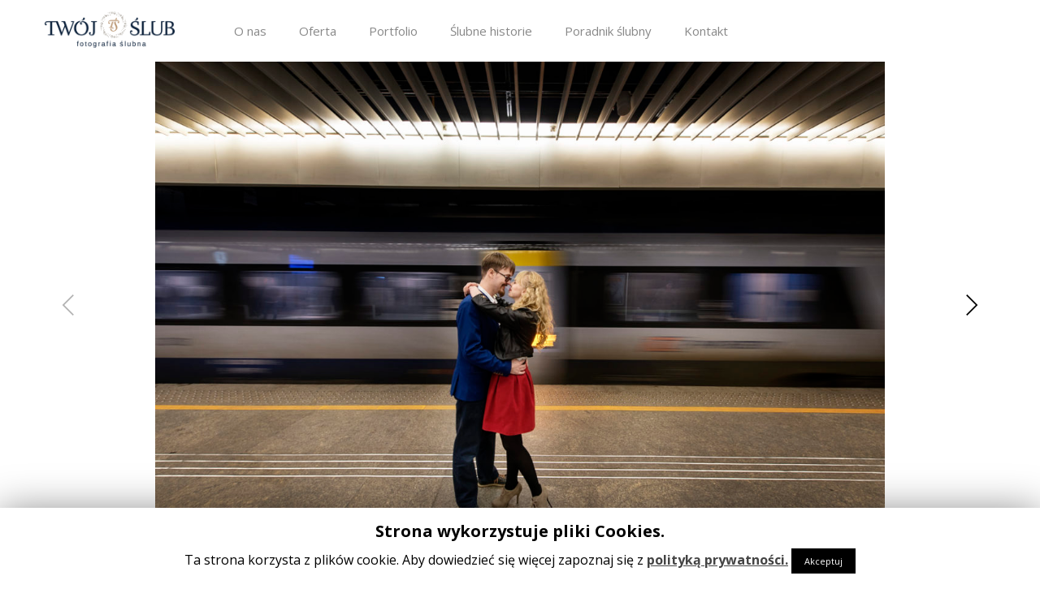

--- FILE ---
content_type: text/html; charset=UTF-8
request_url: http://www.twoj-slub.pl/project/sesja-narzeczenska
body_size: 13134
content:
<!DOCTYPE html>
<html lang="pl-PL" data-semplice="4.4.3">
	<head>
		<meta charset="UTF-8" />
		<meta name="viewport" content="width=device-width, initial-scale=1.0, maximum-scale=1.0" />
		<title>Sesja narzeczeńska | www.twoj-slub.pl | Fotografia ślubna, reportaż ślubny, plener ślubny | Paweł Roman</title>

<!-- This site is optimized with the Yoast SEO plugin v13.2 - https://yoast.com/wordpress/plugins/seo/ -->
<meta name="robots" content="max-snippet:-1, max-image-preview:large, max-video-preview:-1"/>
<link rel="canonical" href="http://www.twoj-slub.pl/project/sesja-narzeczenska" />
<meta property="og:locale" content="pl_PL" />
<meta property="og:type" content="article" />
<meta property="og:title" content="Sesja narzeczeńska | www.twoj-slub.pl | Fotografia ślubna, reportaż ślubny, plener ślubny | Paweł Roman" />
<meta property="og:url" content="http://www.twoj-slub.pl/project/sesja-narzeczenska" />
<meta property="og:site_name" content="www.twoj-slub.pl | Fotografia ślubna, reportaż ślubny, plener ślubny | Paweł Roman" />
<meta property="article:publisher" content="https://www.facebook.com/TwojSlub/" />
<meta property="article:section" content="Portfolio" />
<meta name="twitter:card" content="summary_large_image" />
<meta name="twitter:title" content="Sesja narzeczeńska | www.twoj-slub.pl | Fotografia ślubna, reportaż ślubny, plener ślubny | Paweł Roman" />
<script type='application/ld+json' class='yoast-schema-graph yoast-schema-graph--main'>{"@context":"https://schema.org","@graph":[{"@type":"WebSite","@id":"http://www.twoj-slub.pl/#website","url":"http://www.twoj-slub.pl/","name":"www.twoj-slub.pl | Fotografia \u015blubna, reporta\u017c \u015blubny, plener \u015blubny, fotografia \u015blubna warszawa, fotografia \u015blubna cz\u0119stochowa","inLanguage":"pl-PL","description":"Pawe\u0142 Roman","potentialAction":{"@type":"SearchAction","target":"http://www.twoj-slub.pl/?s={search_term_string}","query-input":"required name=search_term_string"}},{"@type":"WebPage","@id":"http://www.twoj-slub.pl/project/sesja-narzeczenska#webpage","url":"http://www.twoj-slub.pl/project/sesja-narzeczenska","name":"Sesja narzecze\u0144ska | www.twoj-slub.pl | Fotografia \u015blubna, reporta\u017c \u015blubny, plener \u015blubny | Pawe\u0142 Roman","isPartOf":{"@id":"http://www.twoj-slub.pl/#website"},"inLanguage":"pl-PL","datePublished":"2018-10-27T15:21:42+00:00","dateModified":"2018-11-14T13:38:01+00:00"}]}</script>
<!-- / Yoast SEO plugin. -->

<link rel='dns-prefetch' href='//s.w.org' />
		<script type="text/javascript">
			window._wpemojiSettings = {"baseUrl":"https:\/\/s.w.org\/images\/core\/emoji\/12.0.0-1\/72x72\/","ext":".png","svgUrl":"https:\/\/s.w.org\/images\/core\/emoji\/12.0.0-1\/svg\/","svgExt":".svg","source":{"concatemoji":"http:\/\/www.twoj-slub.pl\/wp-includes\/js\/wp-emoji-release.min.js?ver=5.3.20"}};
			!function(e,a,t){var n,r,o,i=a.createElement("canvas"),p=i.getContext&&i.getContext("2d");function s(e,t){var a=String.fromCharCode;p.clearRect(0,0,i.width,i.height),p.fillText(a.apply(this,e),0,0);e=i.toDataURL();return p.clearRect(0,0,i.width,i.height),p.fillText(a.apply(this,t),0,0),e===i.toDataURL()}function c(e){var t=a.createElement("script");t.src=e,t.defer=t.type="text/javascript",a.getElementsByTagName("head")[0].appendChild(t)}for(o=Array("flag","emoji"),t.supports={everything:!0,everythingExceptFlag:!0},r=0;r<o.length;r++)t.supports[o[r]]=function(e){if(!p||!p.fillText)return!1;switch(p.textBaseline="top",p.font="600 32px Arial",e){case"flag":return s([127987,65039,8205,9895,65039],[127987,65039,8203,9895,65039])?!1:!s([55356,56826,55356,56819],[55356,56826,8203,55356,56819])&&!s([55356,57332,56128,56423,56128,56418,56128,56421,56128,56430,56128,56423,56128,56447],[55356,57332,8203,56128,56423,8203,56128,56418,8203,56128,56421,8203,56128,56430,8203,56128,56423,8203,56128,56447]);case"emoji":return!s([55357,56424,55356,57342,8205,55358,56605,8205,55357,56424,55356,57340],[55357,56424,55356,57342,8203,55358,56605,8203,55357,56424,55356,57340])}return!1}(o[r]),t.supports.everything=t.supports.everything&&t.supports[o[r]],"flag"!==o[r]&&(t.supports.everythingExceptFlag=t.supports.everythingExceptFlag&&t.supports[o[r]]);t.supports.everythingExceptFlag=t.supports.everythingExceptFlag&&!t.supports.flag,t.DOMReady=!1,t.readyCallback=function(){t.DOMReady=!0},t.supports.everything||(n=function(){t.readyCallback()},a.addEventListener?(a.addEventListener("DOMContentLoaded",n,!1),e.addEventListener("load",n,!1)):(e.attachEvent("onload",n),a.attachEvent("onreadystatechange",function(){"complete"===a.readyState&&t.readyCallback()})),(n=t.source||{}).concatemoji?c(n.concatemoji):n.wpemoji&&n.twemoji&&(c(n.twemoji),c(n.wpemoji)))}(window,document,window._wpemojiSettings);
		</script>
		<style type="text/css">
img.wp-smiley,
img.emoji {
	display: inline !important;
	border: none !important;
	box-shadow: none !important;
	height: 1em !important;
	width: 1em !important;
	margin: 0 .07em !important;
	vertical-align: -0.1em !important;
	background: none !important;
	padding: 0 !important;
}
</style>
	<link rel='stylesheet' id='sb_instagram_styles-css'  href='http://www.twoj-slub.pl/wp-content/plugins/instagram-feed/css/sb-instagram-2-2.min.css?ver=2.2.1' type='text/css' media='all' />
<link rel='stylesheet' id='wp-block-library-css'  href='http://www.twoj-slub.pl/wp-includes/css/dist/block-library/style.min.css?ver=5.3.20' type='text/css' media='all' />
<link rel='stylesheet' id='contact-form-7-css'  href='http://www.twoj-slub.pl/wp-content/plugins/contact-form-7/includes/css/styles.css?ver=5.1.7' type='text/css' media='all' />
<link rel='stylesheet' id='cookie-law-info-css'  href='http://www.twoj-slub.pl/wp-content/plugins/cookie-law-info/public/css/cookie-law-info-public.css?ver=1.8.5' type='text/css' media='all' />
<link rel='stylesheet' id='cookie-law-info-gdpr-css'  href='http://www.twoj-slub.pl/wp-content/plugins/cookie-law-info/public/css/cookie-law-info-gdpr.css?ver=1.8.5' type='text/css' media='all' />
<link rel='stylesheet' id='semplice-stylesheet-css'  href='http://www.twoj-slub.pl/wp-content/themes/semplice4/style.css?ver=4.4.3' type='text/css' media='all' />
<link rel='stylesheet' id='semplice-frontend-stylesheet-css'  href='http://www.twoj-slub.pl/wp-content/themes/semplice4/assets/css/frontend.min.css?ver=4.4.3' type='text/css' media='all' />
<link rel='stylesheet' id='mediaelement-css'  href='http://www.twoj-slub.pl/wp-includes/js/mediaelement/mediaelementplayer-legacy.min.css?ver=4.2.13-9993131' type='text/css' media='all' />
<script type='text/javascript' src='http://www.twoj-slub.pl/wp-includes/js/jquery/jquery.js?ver=1.12.4-wp'></script>
<script type='text/javascript' src='http://www.twoj-slub.pl/wp-includes/js/jquery/jquery-migrate.min.js?ver=1.4.1'></script>
<script type='text/javascript'>
/* <![CDATA[ */
var Cli_Data = {"nn_cookie_ids":[],"cookielist":[]};
var log_object = {"ajax_url":"http:\/\/www.twoj-slub.pl\/wp-admin\/admin-ajax.php"};
/* ]]> */
</script>
<script type='text/javascript' src='http://www.twoj-slub.pl/wp-content/plugins/cookie-law-info/public/js/cookie-law-info-public.js?ver=1.8.5'></script>
<link rel='https://api.w.org/' href='http://www.twoj-slub.pl/wp-json/' />
<link rel="EditURI" type="application/rsd+xml" title="RSD" href="http://www.twoj-slub.pl/xmlrpc.php?rsd" />
<link rel="wlwmanifest" type="application/wlwmanifest+xml" href="http://www.twoj-slub.pl/wp-includes/wlwmanifest.xml" /> 
<meta name="generator" content="WordPress 5.3.20" />
<link rel='shortlink' href='http://www.twoj-slub.pl/?p=114' />
<link rel="alternate" type="application/json+oembed" href="http://www.twoj-slub.pl/wp-json/oembed/1.0/embed?url=http%3A%2F%2Fwww.twoj-slub.pl%2Fproject%2Fsesja-narzeczenska" />
<link rel="alternate" type="text/xml+oembed" href="http://www.twoj-slub.pl/wp-json/oembed/1.0/embed?url=http%3A%2F%2Fwww.twoj-slub.pl%2Fproject%2Fsesja-narzeczenska&#038;format=xml" />
<link href="https://fonts.googleapis.com/css?family=Open+Sans:400,400i,700,700i|Lora:400,400i,700,700i" rel="stylesheet"><style type="text/css" id="semplice-webfonts-css"></style>
		<style type="text/css" id="semplice-custom-css">
			.container {
			max-width: 1230px;
		}
			@media screen and (min-width: 992px) and (max-width: 1169.98px) { #content-holder h1 { font-size: 2.15rem; line-height: 2.76rem; }#content-holder h2 { font-size: 1.84rem; line-height: 2.45rem; }#content-holder h3 { font-size: 1.49rem; line-height: 1.92rem; }#content-holder h4 { font-size: 1.28rem; line-height: 1.92rem; }#content-holder h5 { font-size: 1.11rem; line-height: 1.78rem; }#content-holder h6 { font-size: 1rem; line-height: 1.67rem; }}@media screen and (min-width: 768px) and (max-width: 991.98px) { #content-holder h1 { font-size: 2.01rem; line-height: 2.58rem; }#content-holder h2 { font-size: 1.76rem; line-height: 2.35rem; }#content-holder h3 { font-size: 1.43rem; line-height: 1.84rem; }#content-holder h4 { font-size: 1.23rem; line-height: 1.84rem; }#content-holder h5 { font-size: 1.11rem; line-height: 1.78rem; }#content-holder h6 { font-size: 1rem; line-height: 1.67rem; }}@media screen and (min-width: 544px) and (max-width: 767.98px) { #content-holder h1 { font-size: 1.91rem; line-height: 2.46rem; }#content-holder h2 { font-size: 1.68rem; line-height: 2.24rem; }#content-holder h3 { font-size: 1.4rem; line-height: 1.8rem; }#content-holder h4 { font-size: 1.2rem; line-height: 1.8rem; }#content-holder h5 { font-size: 1.11rem; line-height: 1.78rem; }#content-holder h6 { font-size: 1rem; line-height: 1.67rem; }}@media screen and (max-width: 543.98px) { #content-holder h1 { font-size: 1.82rem; line-height: 2.34rem; }#content-holder h2 { font-size: 1.6rem; line-height: 2.13rem; }#content-holder h3 { font-size: 1.37rem; line-height: 1.76rem; }#content-holder h4 { font-size: 1.17rem; line-height: 1.76rem; }#content-holder h5 { font-size: 1.11rem; line-height: 1.78rem; }#content-holder h6 { font-size: 1rem; line-height: 1.67rem; }}
			
			
		.project-panel {
			background: #f5f5f5;
			padding: 1.6666666666666667rem 0rem;
		}
		.pp-thumbs {
			margin-bottom: -1.6666666666666667rem;
		}
		#content-holder .panel-label, .projectpanel-preview .panel-label {
			color: #000000;
			font-size: 1.7777777777777777rem;
			text-transform: none;
			padding-left: 0rem;
			padding-bottom: 1.6666666666666667rem;
			text-align: left;
			line-height: 1;
		}
		.project-panel .pp-title {
			padding: 0.5555555555555556rem 0rem 1.6666666666666667rem 0rem;
		}
		.project-panel .pp-title a {
			color: #000000; 
			font-size: 0.7222222222222222rem; 
			text-transform: none;
		} 
		.project-panel .pp-title span {
			color: #999999;
			font-size: 0.7222222222222222rem;
			text-transform: none;
		}
	
			@media (min-width: 768px) {
.flickity-slider .sgs-slide img {
    max-height: 600px !Important;
    width: auto !important;
    max-width: 1200px !important;
    height: auto !important;
    float: none !important;
    margin: 0 auto !important;
}
}
.wpcf7-submit {
    text-align: center;
    font-weight: bold;
    text-transform: uppercase;
}

		</style>
	
		<style type="text/css" id="114-post-css">
			#gallery-content_se6egevb4 .flickity-prev-next-button .arrow { fill: #020202 !important; }#gallery-content_se6egevb4 .flickity-page-dots .dot { background: #000000 !important; }#content-114 #content_450b215c6 {padding-top: 1.1111111111111112rem;padding-bottom: 1.1111111111111112rem;}#content-114 #content_450b215c6 .is-content {}
			.nav_mmahh0wig { background-color: rgba(255, 255, 255, 1);; }.nav_mmahh0wig { height: 4.222222222222222rem; }.is-frontend #content-114 .sections { margin-top: 4.222222222222222rem; }.nav_mmahh0wig { padding-top: 0rem; }.nav_mmahh0wig { padding-bottom: 0rem; }.nav_mmahh0wig .logo img, .nav_mmahh0wig .logo svg { width: 8.88888888888889rem; }.nav_mmahh0wig .navbar-inner .hamburger a.menu-icon span { background-color: #000000; }.nav_mmahh0wig .navbar-inner .hamburger a.menu-icon { width: 24; }.nav_mmahh0wig .navbar-inner .hamburger a.menu-icon span { height: 2px; }.nav_mmahh0wig .navbar-inner .hamburger a.open-menu span::before { transform: translateY(-6px); }.nav_mmahh0wig .navbar-inner .hamburger a.open-menu span::after { transform: translateY(6px); }.nav_mmahh0wig .navbar-inner .hamburger a.open-menu:hover span::before { transform: translateY(-8px); }.nav_mmahh0wig .navbar-inner .hamburger a.open-menu:hover span::after { transform: translateY(8px); }.nav_mmahh0wig .navbar-inner .hamburger a.menu-icon { height: 14px; }.nav_mmahh0wig .navbar-inner .hamburger a.menu-icon span { margin-top: 7px; }.nav_mmahh0wig .navbar-inner nav ul li a { padding-left: 1.1111111111111rem; }.nav_mmahh0wig .navbar-inner nav ul li a { padding-right: 1.1111111111111rem; }#overlay-menu { background-color: rgba(245, 245, 245, 1); }.nav_mmahh0wig .navbar-inner .navbar-left .logo { padding-right: 4.055555555555555rem; }@media screen and (min-width: 992px) and (max-width: 1169.98px) { .nav_mmahh0wig .navbar-inner .hamburger a.menu-icon { height: 14px; }.nav_mmahh0wig .navbar-inner .hamburger a.menu-icon span { margin-top: 7px; }}@media screen and (min-width: 768px) and (max-width: 991.98px) { .nav_mmahh0wig .navbar-inner .hamburger a.menu-icon { height: 14px; }.nav_mmahh0wig .navbar-inner .hamburger a.menu-icon span { margin-top: 7px; }}@media screen and (min-width: 544px) and (max-width: 767.98px) { .nav_mmahh0wig .navbar-inner .hamburger a.menu-icon { height: 14px; }.nav_mmahh0wig .navbar-inner .hamburger a.menu-icon span { margin-top: 7px; }}@media screen and (max-width: 543.98px) { .nav_mmahh0wig .navbar-inner .hamburger a.menu-icon { height: 14px; }.nav_mmahh0wig .navbar-inner .hamburger a.menu-icon span { margin-top: 7px; }}
		</style>
			<style type="text/css" id="wp-custom-css">
			.byline {
    display: none;
}		</style>
				<style>html{margin-top:0px!important;}#wpadminbar{top:auto!important;bottom:0;}</style>
		<!-- Global site tag (gtag.js) - Google Analytics -->
<script async src="https://www.googletagmanager.com/gtag/js?id=UA-128896817-1"></script>
<script>
  window.dataLayer = window.dataLayer || [];
  function gtag(){dataLayer.push(arguments);}
  gtag('js', new Date());

  gtag('config', 'UA-128896817-1');
</script>
<link rel="shortcut icon" type="image/png" href="http://www.twoj-slub.pl/wp-content/uploads/favicon.ico" sizes="32x32">	</head>
	<body class="project-template-default single single-project postid-114 is-frontend dynamic-mode mejs-semplice-ui" data-post-type="project" data-post-id="114">
		<div id="content-holder" data-active-post="114">
			
						<header class="nav_mmahh0wig semplice-navbar active-navbar sticky-nav " data-cover-transparent="disabled" data-bg-overlay-visibility="visible"data-mobile-fallback="enabled">
							<div class="container" data-nav="logo-left-menu-left">
								<div class="navbar-inner menu-type-text" data-xl-width="12" data-navbar-type="container">
									<div class="navbar-left">
										<div class="logo"><a href="http://www.twoj-slub.pl" title="www.twoj-slub.pl | Fotografia ślubna, reportaż ślubny, plener ślubny | Paweł Roman"><img src="http://www.twoj-slub.pl/wp-content/uploads/2018/02/logo_transparent.png" alt="logo"></a></div>
										<nav class="standard"><ul class="menu"><li class="menu-item menu-item-type-post_type menu-item-object-page menu-item-home menu-item-51"><a href="http://www.twoj-slub.pl/"><span>O nas</span></a></li>
<li class="menu-item menu-item-type-post_type menu-item-object-page menu-item-125"><a href="http://www.twoj-slub.pl/oferta"><span>Oferta</span></a></li>
<li class="menu-item menu-item-type-post_type menu-item-object-page menu-item-90"><a href="http://www.twoj-slub.pl/portfolio2"><span>Portfolio</span></a></li>
<li class="menu-item menu-item-type-post_type menu-item-object-page menu-item-131"><a href="http://www.twoj-slub.pl/slubne-historie"><span>Ślubne historie</span></a></li>
<li class="menu-item menu-item-type-post_type menu-item-object-page menu-item-55"><a href="http://www.twoj-slub.pl/poradnik-slubny"><span>Poradnik ślubny</span></a></li>
<li class="menu-item menu-item-type-post_type menu-item-object-page menu-item-77"><a href="http://www.twoj-slub.pl/kontakt"><span>Kontakt</span></a></li>
</ul></nav>
									</div>
									<div class="hamburger navbar-right semplice-menu"><a class="open-menu menu-icon"><span></span></a></div>
								</div>
							</div>
						</header>
						
				<div id="overlay-menu">
					<div class="overlay-menu-inner" data-xl-width="12">
						<nav class="overlay-nav" data-justify="center" data-align="align-middle">
							<ul class="container"><li class="menu-item menu-item-type-post_type menu-item-object-page menu-item-home menu-item-51"><a href="http://www.twoj-slub.pl/"><span>O nas</span></a></li>
<li class="menu-item menu-item-type-post_type menu-item-object-page menu-item-125"><a href="http://www.twoj-slub.pl/oferta"><span>Oferta</span></a></li>
<li class="menu-item menu-item-type-post_type menu-item-object-page menu-item-90"><a href="http://www.twoj-slub.pl/portfolio2"><span>Portfolio</span></a></li>
<li class="menu-item menu-item-type-post_type menu-item-object-page menu-item-131"><a href="http://www.twoj-slub.pl/slubne-historie"><span>Ślubne historie</span></a></li>
<li class="menu-item menu-item-type-post_type menu-item-object-page menu-item-55"><a href="http://www.twoj-slub.pl/poradnik-slubny"><span>Poradnik ślubny</span></a></li>
<li class="menu-item menu-item-type-post_type menu-item-object-page menu-item-77"><a href="http://www.twoj-slub.pl/kontakt"><span>Kontakt</span></a></li>
</ul>
						</nav>
					</div>
				</div>
			
					
			<div id="content-114" class="content-container active-content  hide-on-init">
				<div class="transition-wrap">
					<div class="sections">
						
					<section id="section_qzss3s8nb" class="content-block" data-column-mode-sm="single" data-column-mode-xs="single" >
						
						<div class="container">
						<div id="row_hoxuw8k6j" class="row"><div id="column_7ure0vvnd" class="column" data-xl-width="12" >
					<div class="content-wrapper">
						
				<div id="content_se6egevb4" class="column-content" data-module="gallery" >
					<div id="gallery-content_se6egevb4" class="is-content semplice-gallery-slider sgs-crossfade pagination-below sgs-pagination-false"><div class="sgs-slide grid-width"><img src="http://www.twoj-slub.pl/wp-content/uploads/2018/10/nKiS0940-e1540661623138.jpg" alt="nKiS0940" /></div><div class="sgs-slide grid-width"><img src="http://www.twoj-slub.pl/wp-content/uploads/AA0118.jpg" alt="AA0118" /></div><div class="sgs-slide grid-width"><img src="http://www.twoj-slub.pl/wp-content/uploads/AA0298.jpg" alt="AA0298" /></div><div class="sgs-slide grid-width"><img src="http://www.twoj-slub.pl/wp-content/uploads/AA0359.jpg" alt="AA0359" /></div><div class="sgs-slide grid-width"><img src="http://www.twoj-slub.pl/wp-content/uploads/AA0449.jpg" alt="AA0449" /></div></div>
					<script>
						(function($) {
							$(document).ready(function () {
								$("#gallery-content_se6egevb4").flickity({
									autoPlay: false,
									adaptiveHeight: true,
									prevNextButtons: true,
									pageDots: false,
									wrapAround: false,
									setGallerySize: true,
									percentPosition: true,
									imagesLoaded: true,
									arrowShape: { 
										x0: 10,
										x1: 60, y1: 50,
										x2: 65, y2: 45,
										x3: 20
									},
									pauseAutoPlayOnHover: false,
								});
							});
						})(jQuery);
					</script>
				
				</div>
			
					</div>
				</div></div>
						</div>
					</section>				
				
			<section class="project-panel" data-pp-gutter="yes" data-pn-layout="container">
				<div class="container" data-title-visibility="visible" data-meta-visibility="title">
					<div class="row">
						<div class="column" data-xl-width="12">
							<p class="panel-label"><span data-font="regular">Zobacz również</span></p>
						</div>
					</div>
					<div class="row pp-thumbs">
						
					<div class="pp-thumb column" data-xl-width="3" data-sm-width="4" data-xs-width="6">
						<a href="http://www.twoj-slub.pl/project/magda-i-mateusz" title="Magda i Mateusz"><img src="http://www.twoj-slub.pl/wp-content/uploads/sMiM_0033.jpg" width="1200" height="800"></a>
						<p class="pp-title"><a data-font="regular" href="http://www.twoj-slub.pl/project/magda-i-mateusz" title="Magda i Mateusz">Magda i Mateusz</a><span data-font="regular">Czerwiec 2019</span></p>
					</div>
				
					<div class="pp-thumb column" data-xl-width="3" data-sm-width="4" data-xs-width="6">
						<a href="http://www.twoj-slub.pl/project/marta-i-karol" title="Marta i Karol"><img src="http://www.twoj-slub.pl/wp-content/uploads/mik0026.jpg" width="1198" height="800"></a>
						<p class="pp-title"><a data-font="regular" href="http://www.twoj-slub.pl/project/marta-i-karol" title="Marta i Karol">Marta i Karol</a><span data-font="regular">Sierpień 2016</span></p>
					</div>
				
					<div class="pp-thumb column" data-xl-width="3" data-sm-width="4" data-xs-width="6">
						<a href="http://www.twoj-slub.pl/project/ania-i-adam" title="Ania i Adam"><img src="http://www.twoj-slub.pl/wp-content/uploads/2018/10/AiA4035.jpg" width="899" height="598"></a>
						<p class="pp-title"><a data-font="regular" href="http://www.twoj-slub.pl/project/ania-i-adam" title="Ania i Adam">Ania i Adam</a><span data-font="regular">Lipiec 2016</span></p>
					</div>
				
					<div class="pp-thumb column" data-xl-width="3" data-sm-width="4" data-xs-width="6">
						<a href="http://www.twoj-slub.pl/project/marta-i-gareth" title="Marta i Gareth"><img src="http://www.twoj-slub.pl/wp-content/uploads/32s.jpg" width="750" height="500"></a>
						<p class="pp-title"><a data-font="regular" href="http://www.twoj-slub.pl/project/marta-i-gareth" title="Marta i Gareth">Marta i Gareth</a><span data-font="regular">Sierpień 2012</span></p>
					</div>
				
					<div class="pp-thumb column" data-xl-width="3" data-sm-width="4" data-xs-width="6">
						<a href="http://www.twoj-slub.pl/project/przygotowania" title="Przygotowania"><img src="http://www.twoj-slub.pl/wp-content/uploads/2018/10/KiM0283-e1540661803565.jpg" width="1200" height="800"></a>
						<p class="pp-title"><a data-font="regular" href="http://www.twoj-slub.pl/project/przygotowania" title="Przygotowania">Przygotowania</a><span data-font="regular">Project type</span></p>
					</div>
				
					<div class="pp-thumb column" data-xl-width="3" data-sm-width="4" data-xs-width="6">
						<a href="http://www.twoj-slub.pl/project/daria-i-mateusz" title="Daria i Mateusz"><img src="http://www.twoj-slub.pl/wp-content/uploads/dmp0999-1.jpg" width="897" height="598"></a>
						<p class="pp-title"><a data-font="regular" href="http://www.twoj-slub.pl/project/daria-i-mateusz" title="Daria i Mateusz">Daria i Mateusz</a><span data-font="regular">Sierpień 2014</span></p>
					</div>
				
					<div class="pp-thumb column" data-xl-width="3" data-sm-width="4" data-xs-width="6">
						<a href="http://www.twoj-slub.pl/project/slub" title="Ślub"><img src="http://www.twoj-slub.pl/wp-content/uploads/2018/10/DiR0906.jpg" width="899" height="598"></a>
						<p class="pp-title"><a data-font="regular" href="http://www.twoj-slub.pl/project/slub" title="Ślub">Ślub</a><span data-font="regular">Project type</span></p>
					</div>
				
					<div class="pp-thumb column" data-xl-width="3" data-sm-width="4" data-xs-width="6">
						<a href="http://www.twoj-slub.pl/project/wesele" title="Wesele"><img src="http://www.twoj-slub.pl/wp-content/uploads/2018/02/MD2864.jpg" width="899" height="598"></a>
						<p class="pp-title"><a data-font="regular" href="http://www.twoj-slub.pl/project/wesele" title="Wesele">Wesele</a><span data-font="regular">Project type</span></p>
					</div>
				
					<div class="pp-thumb column" data-xl-width="3" data-sm-width="4" data-xs-width="6">
						<a href="http://www.twoj-slub.pl/project/plener" title="Plener"><img src="http://www.twoj-slub.pl/wp-content/uploads/2018/02/Aga_2507.jpg" width="1195" height="798"></a>
						<p class="pp-title"><a data-font="regular" href="http://www.twoj-slub.pl/project/plener" title="Plener">Plener</a><span data-font="regular">Project type</span></p>
					</div>
				
					<div class="pp-thumb column" data-xl-width="3" data-sm-width="4" data-xs-width="6">
						<a href="http://www.twoj-slub.pl/project/chrzest" title="Chrzest"><img src="http://www.twoj-slub.pl/wp-content/uploads/2018/10/cAiM_0327.jpg" width="1198" height="800"></a>
						<p class="pp-title"><a data-font="regular" href="http://www.twoj-slub.pl/project/chrzest" title="Chrzest">Chrzest</a><span data-font="regular">Project type</span></p>
					</div>
				
					<div class="pp-thumb column" data-xl-width="3" data-sm-width="4" data-xs-width="6">
						<a href="http://www.twoj-slub.pl/project/komunia" title="Komunia"><img src="http://www.twoj-slub.pl/wp-content/uploads/2018/10/KM0105-e1540661666572.jpg" width="1200" height="801"></a>
						<p class="pp-title"><a data-font="regular" href="http://www.twoj-slub.pl/project/komunia" title="Komunia">Komunia</a><span data-font="regular">Project type</span></p>
					</div>
				
					<div class="pp-thumb column" data-xl-width="3" data-sm-width="4" data-xs-width="6">
						<a href="http://www.twoj-slub.pl/project/sesja-narzeczenska" title="Sesja narzeczeńska"><img src="http://www.twoj-slub.pl/wp-content/uploads/2018/10/nKiS0940-e1540661623138.jpg" width="1200" height="801"></a>
						<p class="pp-title"><a data-font="regular" href="http://www.twoj-slub.pl/project/sesja-narzeczenska" title="Sesja narzeczeńska">Sesja narzeczeńska</a><span data-font="regular">Project type</span></p>
					</div>
				
					<div class="pp-thumb column" data-xl-width="3" data-sm-width="4" data-xs-width="6">
						<a href="http://www.twoj-slub.pl/project/sesja-ciazowa" title="Sesja ciążowa"><img src="http://www.twoj-slub.pl/wp-content/uploads/2018/10/scDiM0588-e1540661695596.jpg" width="1200" height="801"></a>
						<p class="pp-title"><a data-font="regular" href="http://www.twoj-slub.pl/project/sesja-ciazowa" title="Sesja ciążowa">Sesja ciążowa</a><span data-font="regular">Project type</span></p>
					</div>
				
					</div>
				</div>
			</section>
		
					<section id="section_c8a251cc2" class="content-block" data-column-mode-sm="single" data-column-mode-xs="single" >
						
						<div class="container">
						<div id="row_97039b71f" class="row"><div id="column_d3315af37" class="column" data-xl-width="12" >
					<div class="content-wrapper">
						
				<div id="content_450b215c6" class="column-content" data-module="paragraph" >
					<div class="is-content"><div data-content-for="xl"><p style="text-align: center;" data-mce-style="text-align: center;"><a data-mce-href="http://www.twoj-slub.pl" href="http://www.twoj-slub.pl">www.twoj-slub.pl</a> - Fotografia ślubna | Paweł Roman&nbsp;</p></div></div>
				</div>
			
					</div>
				</div></div>
						</div>
					</section>				
				
					</div>
				</div>
			</div>
		</div>
		<div class="pswp" tabindex="-1" role="dialog" aria-hidden="true">
	<div class="pswp__bg"></div>
	<div class="pswp__scroll-wrap">
		<div class="pswp__container">
			<div class="pswp__item"></div>
			<div class="pswp__item"></div>
			<div class="pswp__item"></div>
		</div>
		<div class="pswp__ui pswp__ui--hidden">
			<div class="pswp__top-bar">
				<div class="pswp__counter"></div>
				<button class="pswp__button pswp__button--close" title="Close (Esc)"></button>
				<button class="pswp__button pswp__button--share" title="Share"></button>
				<button class="pswp__button pswp__button--fs" title="Toggle fullscreen"></button>
				<button class="pswp__button pswp__button--zoom" title="Zoom in/out"></button>
				<div class="pswp__preloader">
					<div class="pswp__preloader__icn">
					  <div class="pswp__preloader__cut">
						<div class="pswp__preloader__donut"></div>
					  </div>
					</div>
				</div>
			</div>
			<div class="pswp__share-modal pswp__share-modal--hidden pswp__single-tap">
				<div class="pswp__share-tooltip"></div> 
			</div>
			<button class="pswp__button pswp__button--arrow--left" title="Previous (arrow left)">
			</button>
			<button class="pswp__button pswp__button--arrow--right" title="Next (arrow right)">
			</button>
			<div class="pswp__caption">
				<div class="pswp__caption__center"></div>
			</div>
		</div>
	</div>
</div>	<div class="back-to-top">
		<a class="semplice-event" data-event-type="helper" data-event="scrollToTop"><svg version="1.1" id="Ebene_1" xmlns="http://www.w3.org/2000/svg" xmlns:xlink="http://www.w3.org/1999/xlink" x="0px" y="0px"
	 width="53px" height="20px" viewBox="0 0 53 20" enable-background="new 0 0 53 20" xml:space="preserve">
<g id="Ebene_3">
</g>
<g>
	<polygon points="43.886,16.221 42.697,17.687 26.5,4.731 10.303,17.688 9.114,16.221 26.5,2.312 	"/>
</g>
</svg>
</a>
	</div>
	<div id="cookie-law-info-bar"><h5 class="cli_messagebar_head">Strona wykorzystuje pliki Cookies.</h5><span>Ta strona korzysta z plików cookie. Aby dowiedzieć się więcej zapoznaj się z <a href='http://www.twoj-slub.pl' id="CONSTANT_OPEN_URL" target="_blank"  class="cli-plugin-main-link"  style="display:inline-block;" >polityką prywatności.</a> <a role='button' tabindex='0' data-cli_action="accept" id="cookie_action_close_header"  class="small cli-plugin-button cli-plugin-main-button cookie_action_close_header cli_action_button" style="display:inline-block; ">Akceptuj</a> </span></div><div id="cookie-law-info-again" style="display:none;"><span id="cookie_hdr_showagain">Privacy & Cookies Policy</span></div><div class="cli-modal" id="cliSettingsPopup" tabindex="-1" role="dialog" aria-labelledby="cliSettingsPopup" aria-hidden="true">
  <div class="cli-modal-dialog" role="document">
    <div class="cli-modal-content cli-bar-popup">
      <button type="button" class="cli-modal-close" id="cliModalClose">
        <svg class="" viewBox="0 0 24 24"><path d="M19 6.41l-1.41-1.41-5.59 5.59-5.59-5.59-1.41 1.41 5.59 5.59-5.59 5.59 1.41 1.41 5.59-5.59 5.59 5.59 1.41-1.41-5.59-5.59z"></path><path d="M0 0h24v24h-24z" fill="none"></path></svg>
        <span class="wt-cli-sr-only">Close</span>
      </button>
      <div class="cli-modal-body">
        <div class="cli-container-fluid cli-tab-container">
    <div class="cli-row">
        <div class="cli-col-12 cli-align-items-stretch cli-px-0">
            <div class="cli-privacy-overview">
                <h4>Privacy Overview</h4>                                   
                <div class="cli-privacy-content">
                    <div class="cli-privacy-content-text">This website uses cookies to improve your experience while you navigate through the website. Out of these cookies, the cookies that are categorized as necessary are stored on your browser as they are essential for the working of basic functionalities of the website. We also use third-party cookies that help us analyze and understand how you use this website. These cookies will be stored in your browser only with your consent. You also have the option to opt-out of these cookies. But opting out of some of these cookies may have an effect on your browsing experience.</div>
                </div>
                <a class="cli-privacy-readmore" data-readmore-text="Show more" data-readless-text="Show less"></a>            </div>
        </div>  
        <div class="cli-col-12 cli-align-items-stretch cli-px-0 cli-tab-section-container">
              
                            <div class="cli-tab-section">
                    <div class="cli-tab-header">
                        <a role="button" tabindex="0" class="cli-nav-link cli-settings-mobile" data-target="necessary" data-toggle="cli-toggle-tab" >
                            Necessary 
                        </a>
                    
                    <span class="cli-necessary-caption">Always Enabled</span>                     </div>
                    <div class="cli-tab-content">
                        <div class="cli-tab-pane cli-fade" data-id="necessary">
                            <p>Necessary cookies are absolutely essential for the website to function properly. This category only includes cookies that ensures basic functionalities and security features of the website. These cookies do not store any personal information.</p>
                        </div>
                    </div>
                </div>
              
                            <div class="cli-tab-section">
                    <div class="cli-tab-header">
                        <a role="button" tabindex="0" class="cli-nav-link cli-settings-mobile" data-target="non-necessary" data-toggle="cli-toggle-tab" >
                            Non-necessary 
                        </a>
                    <div class="cli-switch">
                        <input type="checkbox" id="wt-cli-checkbox-non-necessary" class="cli-user-preference-checkbox"  data-id="checkbox-non-necessary" checked />
                        <label for="wt-cli-checkbox-non-necessary" class="cli-slider" data-cli-enable="Enabled" data-cli-disable="Disabled"><span class="wt-cli-sr-only">Non-necessary</span></label>
                    </div>                    </div>
                    <div class="cli-tab-content">
                        <div class="cli-tab-pane cli-fade" data-id="non-necessary">
                            <p>Any cookies that may not be particularly necessary for the website to function and is used specifically to collect user personal data via analytics, ads, other embedded contents are termed as non-necessary cookies. It is mandatory to procure user consent prior to running these cookies on your website.</p>
                        </div>
                    </div>
                </div>
                       
        </div>
    </div> 
</div> 
      </div>
    </div>
  </div>
</div>
<div class="cli-modal-backdrop cli-fade cli-settings-overlay"></div>
<div class="cli-modal-backdrop cli-fade cli-popupbar-overlay"></div>
<script type="text/javascript">
  /* <![CDATA[ */
  cli_cookiebar_settings='{"animate_speed_hide":"500","animate_speed_show":"500","background":"#FFF","border":"#b1a6a6c2","border_on":false,"button_1_button_colour":"#000","button_1_button_hover":"#000000","button_1_link_colour":"#fff","button_1_as_button":true,"button_1_new_win":false,"button_2_button_colour":"#333","button_2_button_hover":"#292929","button_2_link_colour":"#444","button_2_as_button":false,"button_2_hidebar":false,"button_3_button_colour":"#000","button_3_button_hover":"#000000","button_3_link_colour":"#fff","button_3_as_button":true,"button_3_new_win":false,"button_4_button_colour":"#000","button_4_button_hover":"#000000","button_4_link_colour":"#fff","button_4_as_button":true,"font_family":"inherit","header_fix":false,"notify_animate_hide":true,"notify_animate_show":false,"notify_div_id":"#cookie-law-info-bar","notify_position_horizontal":"right","notify_position_vertical":"bottom","scroll_close":false,"scroll_close_reload":false,"accept_close_reload":false,"reject_close_reload":false,"showagain_tab":false,"showagain_background":"#fff","showagain_border":"#000","showagain_div_id":"#cookie-law-info-again","showagain_x_position":"100px","text":"#000","show_once_yn":false,"show_once":"10000","logging_on":false,"as_popup":false,"popup_overlay":true,"bar_heading_text":"Strona wykorzystuje pliki Cookies.","cookie_bar_as":"banner","popup_showagain_position":"bottom-right","widget_position":"left"}';
  /* ]]> */
</script><!-- Instagram Feed JS -->
<script type="text/javascript">
var sbiajaxurl = "http://www.twoj-slub.pl/wp-admin/admin-ajax.php";
</script>
<script type='text/javascript'>
/* <![CDATA[ */
var wpcf7 = {"apiSettings":{"root":"http:\/\/www.twoj-slub.pl\/wp-json\/contact-form-7\/v1","namespace":"contact-form-7\/v1"}};
/* ]]> */
</script>
<script type='text/javascript' src='http://www.twoj-slub.pl/wp-content/plugins/contact-form-7/includes/js/scripts.js?ver=5.1.7'></script>
<script type='text/javascript'>
var mejsL10n = {"language":"pl","strings":{"mejs.install-flash":"Korzystasz z przegl\u0105darki, kt\u00f3ra nie ma w\u0142\u0105czonej lub zainstalowanej wtyczki Flash player. W\u0142\u0105cz wtyczk\u0119 Flash player lub pobierz najnowsz\u0105 wersj\u0119 z https:\/\/get.adobe.com\/flashplayer\/","mejs.fullscreen-off":"Wy\u0142\u0105cz pe\u0142ny ekran","mejs.fullscreen-on":"W\u0142\u0105cz pe\u0142ny ekran","mejs.download-video":"Pobierz film","mejs.fullscreen":"Tryb pe\u0142noekranowy","mejs.time-jump-forward":["Przeskocz o sekund\u0119","Przewi\u0144 do przodu o %1 sekund"],"mejs.loop":"W\u0142\u0105cz powtarzanie","mejs.play":"Odtw\u00f3rz","mejs.pause":"Zatrzymaj","mejs.close":"Zamknij","mejs.time-slider":"Slider Czasu","mejs.time-help-text":"U\u017cyj strza\u0142ek lewo\/prawo aby przesun\u0105\u0107 o sekund\u0119 do przodu lub do ty\u0142u, strza\u0142ek g\u00f3ra\/d\u00f3\u0142 aby przesun\u0105\u0107 o dziesi\u0119\u0107 sekund.","mejs.time-skip-back":["Cofnij o sekund\u0119","Przewi\u0144 o %1 sekund do ty\u0142u"],"mejs.captions-subtitles":"Napisy","mejs.captions-chapters":"Rozdzia\u0142y","mejs.none":"Brak","mejs.mute-toggle":"Prze\u0142\u0105cz wyciszenie","mejs.volume-help-text":"U\u017cywaj strza\u0142ek do g\u00f3ry\/do do\u0142u aby zwi\u0119kszy\u0107 lub zmniejszy\u0107 g\u0142o\u015bno\u015b\u0107.","mejs.unmute":"W\u0142\u0105cz dzwi\u0119k","mejs.mute":"Wycisz","mejs.volume-slider":"Suwak g\u0142o\u015bno\u015bci","mejs.video-player":"Odtwarzacz video","mejs.audio-player":"Odtwarzacz plik\u00f3w d\u017awi\u0119kowych","mejs.ad-skip":"Pomi\u0144 reklam\u0119","mejs.ad-skip-info":["Pomi\u0144 za 1 sekund\u0119","Pomi\u0144 za %1 sekund"],"mejs.source-chooser":"Wyb\u00f3r \u017ar\u00f3d\u0142a","mejs.stop":"Zatrzymaj","mejs.speed-rate":"Szybko\u015b\u0107","mejs.live-broadcast":"Transmisja na \u017cywo","mejs.afrikaans":"afrykanerski","mejs.albanian":"Alba\u0144ski","mejs.arabic":"arabski","mejs.belarusian":"bia\u0142oruski","mejs.bulgarian":"bu\u0142garski","mejs.catalan":"katalo\u0144ski","mejs.chinese":"chi\u0144ski","mejs.chinese-simplified":"chi\u0144ski (uproszczony)","mejs.chinese-traditional":"chi\u0144ski (tradycyjny)","mejs.croatian":"chorwacki","mejs.czech":"czeski","mejs.danish":"du\u0144ski","mejs.dutch":"holenderski","mejs.english":"angielski","mejs.estonian":"esto\u0144ski","mejs.filipino":"filipi\u0144ski","mejs.finnish":"fi\u0144ski","mejs.french":"francuski","mejs.galician":"galicyjski","mejs.german":"niemiecki","mejs.greek":"grecki","mejs.haitian-creole":"Kreolski haita\u0144ski","mejs.hebrew":"hebrajski","mejs.hindi":"hinduski","mejs.hungarian":"w\u0119gierski","mejs.icelandic":"islandzki","mejs.indonesian":"indonezyjski","mejs.irish":"irlandzki","mejs.italian":"w\u0142oski","mejs.japanese":"japo\u0144ski","mejs.korean":"korea\u0144ski","mejs.latvian":"\u0142otewski","mejs.lithuanian":"litewski","mejs.macedonian":"macedo\u0144ski","mejs.malay":"malajski","mejs.maltese":"malta\u0144ski","mejs.norwegian":"norweski","mejs.persian":"perski","mejs.polish":"polski","mejs.portuguese":"portugalski","mejs.romanian":"rumu\u0144ski","mejs.russian":"rosyjski","mejs.serbian":"serbski","mejs.slovak":"s\u0142owacki","mejs.slovenian":"s\u0142owe\u0144ski","mejs.spanish":"hiszpa\u0144ski","mejs.swahili":"suahili","mejs.swedish":"szwedzki","mejs.tagalog":"tagalski","mejs.thai":"tajski","mejs.turkish":"turecki","mejs.ukrainian":"ukrai\u0144ski","mejs.vietnamese":"wietnamski","mejs.welsh":"walijski","mejs.yiddish":"jidysz"}};
</script>
<script type='text/javascript' src='http://www.twoj-slub.pl/wp-includes/js/mediaelement/mediaelement-and-player.min.js?ver=4.2.13-9993131'></script>
<script type='text/javascript' src='http://www.twoj-slub.pl/wp-includes/js/mediaelement/mediaelement-migrate.min.js?ver=5.3.20'></script>
<script type='text/javascript'>
/* <![CDATA[ */
var _wpmejsSettings = {"pluginPath":"\/wp-includes\/js\/mediaelement\/","classPrefix":"mejs-","stretching":"responsive"};
/* ]]> */
</script>
<script type='text/javascript'>
/* <![CDATA[ */
var semplice = {"default_api_url":"http:\/\/www.twoj-slub.pl\/wp-json","semplice_api_url":"http:\/\/www.twoj-slub.pl\/wp-json\/semplice\/v1\/frontend","template_dir":"http:\/\/www.twoj-slub.pl\/wp-content\/themes\/semplice4","category_base":"\/category\/","tag_base":"\/tag\/","nonce":"6ea118ce6a","frontend_mode":"dynamic","static_transitions":"disabled","site_name":"www.twoj-slub.pl | Fotografia \u015blubna, reporta\u017c \u015blubny, plener \u015blubny | Pawe\u0142 Roman","base_url":"http:\/\/www.twoj-slub.pl","frontpage_id":"9","blog_home":"http:\/\/www.twoj-slub.pl","blog_navbar":"","sr_status":"enabled","blog_sr_status":"enabled","is_preview":"","password_form":"\r\n<div class=\"post-password-form\">\r\n\t<div class=\"inner\">\r\n\t\t<form action=\"http:\/\/www.twoj-slub.pl\/wp-login.php?action=postpass\" method=\"post\">\r\n\t\t\t<div class=\"password-lock\"><svg xmlns=\"http:\/\/www.w3.org\/2000\/svg\" width=\"35\" height=\"52\" viewBox=\"0 0 35 52\">\r\n  <path id=\"Form_1\" data-name=\"Form 1\" d=\"M31.3,25.028H27.056a0.755,0.755,0,0,1-.752-0.757V14.654a8.8,8.8,0,1,0-17.608,0v9.616a0.755,0.755,0,0,1-.752.757H3.7a0.755,0.755,0,0,1-.752-0.757V14.654a14.556,14.556,0,1,1,29.111,0v9.616A0.755,0.755,0,0,1,31.3,25.028Zm-3.495-1.514h2.743V14.654a13.051,13.051,0,1,0-26.1,0v8.859H7.192V14.654a10.309,10.309,0,1,1,20.617,0v8.859Zm4.43,28.475H2.761A2.77,2.77,0,0,1,0,49.213V25.28a1.763,1.763,0,0,1,1.755-1.766H33.242A1.763,1.763,0,0,1,35,25.28V49.213A2.77,2.77,0,0,1,32.239,51.988ZM1.758,25.028a0.252,0.252,0,0,0-.251.252V49.213a1.259,1.259,0,0,0,1.254,1.262H32.239a1.259,1.259,0,0,0,1.254-1.262V25.28a0.252,0.252,0,0,0-.251-0.252H1.758ZM20.849,43h-6.7a0.75,0.75,0,0,1-.61-0.314,0.763,0.763,0,0,1-.1-0.682l1.471-4.44a4.1,4.1,0,1,1,5.184,0L21.563,42a0.763,0.763,0,0,1-.1.682A0.75,0.75,0,0,1,20.849,43ZM15.2,41.487H19.8l-1.319-3.979a0.76,0.76,0,0,1,.33-0.891,2.6,2.6,0,1,0-2.633,0,0.76,0.76,0,0,1,.33.891Z\"\/>\r\n<\/svg>\r\n<\/div>\r\n\t\t\t<p>This content is protected. <br \/><span>To view, please enter the password.<\/span><\/p>\r\n\t\t\t<div class=\"input-fields\">\r\n\t\t\t\t<input name=\"post_password\" class=\"post-password-input\" type=\"password\" size=\"20\" maxlength=\"20\" placeholder=\"Enter password\" \/><a class=\"post-password-submit semplice-event\" data-event-type=\"helper\" data-event=\"postPassword\" data-id=\"114\">Submit<\/a>\t\t\t<\/div>\r\n\t\t<\/form>\r\n\t<\/div>\r\n<\/div>\r\n\r\n","portfolio_order":[950,261,251,259,98,710,102,105,95,110,112,114,116],"gallery":{"prev":"<svg version=\"1.1\" id=\"Ebene_1\" xmlns=\"http:\/\/www.w3.org\/2000\/svg\" xmlns:xlink=\"http:\/\/www.w3.org\/1999\/xlink\" x=\"0px\" y=\"0px\"\n\twidth=\"18px\" height=\"40px\"  viewBox=\"0 0 18 40\" enable-background=\"new 0 0 18 40\" xml:space=\"preserve\">\n<g id=\"Ebene_2\">\n\t<g>\n\t\t<polygon points=\"16.3,40 0.3,20 16.3,0 17.7,1 2.5,20 17.7,39 \t\t\"\/>\n\t<\/g>\n<\/g>\n<\/svg>\n","next":"<svg version=\"1.1\" id=\"Ebene_1\" xmlns=\"http:\/\/www.w3.org\/2000\/svg\" xmlns:xlink=\"http:\/\/www.w3.org\/1999\/xlink\" x=\"0px\" y=\"0px\"\n\twidth=\"18px\" height=\"40px\" viewBox=\"0 0 18 40\" enable-background=\"new 0 0 18 40\" xml:space=\"preserve\">\n<g id=\"Ebene_2\">\n\t<g>\n\t\t<polygon points=\"0.3,39 15.5,20 0.3,1 1.7,0 17.7,20 1.7,40 \t\t\"\/>\n\t<\/g>\n<\/g>\n<\/svg>\n"},"menus":{"nav_mmahh0wig":{"html":"\r\n\t\t\t\t\t\t<header class=\"nav_mmahh0wig semplice-navbar active-navbar sticky-nav \" data-cover-transparent=\"disabled\" data-bg-overlay-visibility=\"visible\"data-mobile-fallback=\"enabled\">\r\n\t\t\t\t\t\t\t<div class=\"container\" data-nav=\"logo-left-menu-left\">\r\n\t\t\t\t\t\t\t\t<div class=\"navbar-inner menu-type-text\" data-xl-width=\"12\" data-navbar-type=\"container\">\r\n\t\t\t\t\t\t\t\t\t<div class=\"navbar-left\">\r\n\t\t\t\t\t\t\t\t\t\t<div class=\"logo\"><a href=\"http:\/\/www.twoj-slub.pl\" title=\"www.twoj-slub.pl | Fotografia \u015blubna, reporta\u017c \u015blubny, plener \u015blubny | Pawe\u0142 Roman\"><img src=\"http:\/\/www.twoj-slub.pl\/wp-content\/uploads\/2018\/02\/logo_transparent.png\" alt=\"logo\"><\/a><\/div>\r\n\t\t\t\t\t\t\t\t\t\t<nav class=\"standard\"><ul class=\"menu\"><li id=\"menu-item-51\" class=\"menu-item menu-item-type-post_type menu-item-object-page menu-item-home menu-item-51\"><a href=\"http:\/\/www.twoj-slub.pl\/\"><span>O nas<\/span><\/a><\/li>\n<li id=\"menu-item-125\" class=\"menu-item menu-item-type-post_type menu-item-object-page menu-item-125\"><a href=\"http:\/\/www.twoj-slub.pl\/oferta\"><span>Oferta<\/span><\/a><\/li>\n<li id=\"menu-item-90\" class=\"menu-item menu-item-type-post_type menu-item-object-page menu-item-90\"><a href=\"http:\/\/www.twoj-slub.pl\/portfolio2\"><span>Portfolio<\/span><\/a><\/li>\n<li id=\"menu-item-131\" class=\"menu-item menu-item-type-post_type menu-item-object-page menu-item-131\"><a href=\"http:\/\/www.twoj-slub.pl\/slubne-historie\"><span>\u015alubne historie<\/span><\/a><\/li>\n<li id=\"menu-item-55\" class=\"menu-item menu-item-type-post_type menu-item-object-page menu-item-55\"><a href=\"http:\/\/www.twoj-slub.pl\/poradnik-slubny\"><span>Poradnik \u015blubny<\/span><\/a><\/li>\n<li id=\"menu-item-77\" class=\"menu-item menu-item-type-post_type menu-item-object-page menu-item-77\"><a href=\"http:\/\/www.twoj-slub.pl\/kontakt\"><span>Kontakt<\/span><\/a><\/li>\n<\/ul><\/nav>\r\n\t\t\t\t\t\t\t\t\t<\/div>\r\n\t\t\t\t\t\t\t\t\t<div class=\"hamburger navbar-right semplice-menu\"><a class=\"open-menu menu-icon\"><span><\/span><\/a><\/div>\r\n\t\t\t\t\t\t\t\t<\/div>\r\n\t\t\t\t\t\t\t<\/div>\r\n\t\t\t\t\t\t<\/header>\r\n\t\t\t\t\t\t\r\n\t\t\t\t<div id=\"overlay-menu\">\r\n\t\t\t\t\t<div class=\"overlay-menu-inner\" data-xl-width=\"12\">\r\n\t\t\t\t\t\t<nav class=\"overlay-nav\" data-justify=\"center\" data-align=\"align-middle\">\r\n\t\t\t\t\t\t\t<ul class=\"container\"><li class=\"menu-item menu-item-type-post_type menu-item-object-page menu-item-home menu-item-51\"><a href=\"http:\/\/www.twoj-slub.pl\/\"><span>O nas<\/span><\/a><\/li>\n<li class=\"menu-item menu-item-type-post_type menu-item-object-page menu-item-125\"><a href=\"http:\/\/www.twoj-slub.pl\/oferta\"><span>Oferta<\/span><\/a><\/li>\n<li class=\"menu-item menu-item-type-post_type menu-item-object-page menu-item-90\"><a href=\"http:\/\/www.twoj-slub.pl\/portfolio2\"><span>Portfolio<\/span><\/a><\/li>\n<li class=\"menu-item menu-item-type-post_type menu-item-object-page menu-item-131\"><a href=\"http:\/\/www.twoj-slub.pl\/slubne-historie\"><span>\u015alubne historie<\/span><\/a><\/li>\n<li class=\"menu-item menu-item-type-post_type menu-item-object-page menu-item-55\"><a href=\"http:\/\/www.twoj-slub.pl\/poradnik-slubny\"><span>Poradnik \u015blubny<\/span><\/a><\/li>\n<li class=\"menu-item menu-item-type-post_type menu-item-object-page menu-item-77\"><a href=\"http:\/\/www.twoj-slub.pl\/kontakt\"><span>Kontakt<\/span><\/a><\/li>\n<\/ul>\r\n\t\t\t\t\t\t<\/nav>\r\n\t\t\t\t\t<\/div>\r\n\t\t\t\t<\/div>\r\n\t\t\t\r\n\t\t\t\t\t","css":".nav_mmahh0wig { background-color: rgba(255, 255, 255, 1);; }.nav_mmahh0wig { height: 4.222222222222222rem; }.is-frontend #content-holder .sections { margin-top: 4.222222222222222rem; }.nav_mmahh0wig { padding-top: 0rem; }.nav_mmahh0wig { padding-bottom: 0rem; }.nav_mmahh0wig .logo img, .nav_mmahh0wig .logo svg { width: 8.88888888888889rem; }.nav_mmahh0wig .navbar-inner .hamburger a.menu-icon span { background-color: #000000; }.nav_mmahh0wig .navbar-inner .hamburger a.menu-icon { width: 24; }.nav_mmahh0wig .navbar-inner .hamburger a.menu-icon span { height: 2px; }.nav_mmahh0wig .navbar-inner .hamburger a.open-menu span::before { transform: translateY(-6px); }.nav_mmahh0wig .navbar-inner .hamburger a.open-menu span::after { transform: translateY(6px); }.nav_mmahh0wig .navbar-inner .hamburger a.open-menu:hover span::before { transform: translateY(-8px); }.nav_mmahh0wig .navbar-inner .hamburger a.open-menu:hover span::after { transform: translateY(8px); }.nav_mmahh0wig .navbar-inner .hamburger a.menu-icon { height: 14px; }.nav_mmahh0wig .navbar-inner .hamburger a.menu-icon span { margin-top: 7px; }.nav_mmahh0wig .navbar-inner nav ul li a { padding-left: 1.1111111111111rem; }.nav_mmahh0wig .navbar-inner nav ul li a { padding-right: 1.1111111111111rem; }#overlay-menu { background-color: rgba(245, 245, 245, 1); }.nav_mmahh0wig .navbar-inner .navbar-left .logo { padding-right: 4.055555555555555rem; }@media screen and (min-width: 992px) and (max-width: 1169.98px) { .nav_mmahh0wig .navbar-inner .hamburger a.menu-icon { height: 14px; }.nav_mmahh0wig .navbar-inner .hamburger a.menu-icon span { margin-top: 7px; }}@media screen and (min-width: 768px) and (max-width: 991.98px) { .nav_mmahh0wig .navbar-inner .hamburger a.menu-icon { height: 14px; }.nav_mmahh0wig .navbar-inner .hamburger a.menu-icon span { margin-top: 7px; }}@media screen and (min-width: 544px) and (max-width: 767.98px) { .nav_mmahh0wig .navbar-inner .hamburger a.menu-icon { height: 14px; }.nav_mmahh0wig .navbar-inner .hamburger a.menu-icon span { margin-top: 7px; }}@media screen and (max-width: 543.98px) { .nav_mmahh0wig .navbar-inner .hamburger a.menu-icon { height: 14px; }.nav_mmahh0wig .navbar-inner .hamburger a.menu-icon span { margin-top: 7px; }}","mobile_css":{"lg":".nav_mmahh0wig .navbar-inner .hamburger a.menu-icon { height: 14px; }.nav_mmahh0wig .navbar-inner .hamburger a.menu-icon span { margin-top: 7px; }","md":".nav_mmahh0wig .navbar-inner .hamburger a.menu-icon { height: 14px; }.nav_mmahh0wig .navbar-inner .hamburger a.menu-icon span { margin-top: 7px; }","sm":".nav_mmahh0wig .navbar-inner .hamburger a.menu-icon { height: 14px; }.nav_mmahh0wig .navbar-inner .hamburger a.menu-icon span { margin-top: 7px; }","xs":".nav_mmahh0wig .navbar-inner .hamburger a.menu-icon { height: 14px; }.nav_mmahh0wig .navbar-inner .hamburger a.menu-icon span { margin-top: 7px; }"}},"default":"nav_mmahh0wig","system_default":{"html":"\r\n\t\t\t\t\t\t<header class=\"nav_mmahh0wig semplice-navbar active-navbar sticky-nav \" data-cover-transparent=\"disabled\" data-bg-overlay-visibility=\"visible\"data-mobile-fallback=\"enabled\">\r\n\t\t\t\t\t\t\t<div class=\"container\" data-nav=\"logo-left-menu-left\">\r\n\t\t\t\t\t\t\t\t<div class=\"navbar-inner menu-type-text\" data-xl-width=\"12\" data-navbar-type=\"container\">\r\n\t\t\t\t\t\t\t\t\t<div class=\"navbar-left\">\r\n\t\t\t\t\t\t\t\t\t\t<div class=\"logo\"><a href=\"http:\/\/www.twoj-slub.pl\" title=\"www.twoj-slub.pl | Fotografia \u015blubna, reporta\u017c \u015blubny, plener \u015blubny | Pawe\u0142 Roman\"><img src=\"http:\/\/www.twoj-slub.pl\/wp-content\/uploads\/2018\/02\/logo_transparent.png\" alt=\"logo\"><\/a><\/div>\r\n\t\t\t\t\t\t\t\t\t\t<nav class=\"standard\"><ul class=\"menu\"><li class=\"menu-item menu-item-type-post_type menu-item-object-page menu-item-home menu-item-51\"><a href=\"http:\/\/www.twoj-slub.pl\/\"><span>O nas<\/span><\/a><\/li>\n<li class=\"menu-item menu-item-type-post_type menu-item-object-page menu-item-125\"><a href=\"http:\/\/www.twoj-slub.pl\/oferta\"><span>Oferta<\/span><\/a><\/li>\n<li class=\"menu-item menu-item-type-post_type menu-item-object-page menu-item-90\"><a href=\"http:\/\/www.twoj-slub.pl\/portfolio2\"><span>Portfolio<\/span><\/a><\/li>\n<li class=\"menu-item menu-item-type-post_type menu-item-object-page menu-item-131\"><a href=\"http:\/\/www.twoj-slub.pl\/slubne-historie\"><span>\u015alubne historie<\/span><\/a><\/li>\n<li class=\"menu-item menu-item-type-post_type menu-item-object-page menu-item-55\"><a href=\"http:\/\/www.twoj-slub.pl\/poradnik-slubny\"><span>Poradnik \u015blubny<\/span><\/a><\/li>\n<li class=\"menu-item menu-item-type-post_type menu-item-object-page menu-item-77\"><a href=\"http:\/\/www.twoj-slub.pl\/kontakt\"><span>Kontakt<\/span><\/a><\/li>\n<\/ul><\/nav>\r\n\t\t\t\t\t\t\t\t\t<\/div>\r\n\t\t\t\t\t\t\t\t\t<div class=\"hamburger navbar-right semplice-menu\"><a class=\"open-menu menu-icon\"><span><\/span><\/a><\/div>\r\n\t\t\t\t\t\t\t\t<\/div>\r\n\t\t\t\t\t\t\t<\/div>\r\n\t\t\t\t\t\t<\/header>\r\n\t\t\t\t\t\t\r\n\t\t\t\t<div id=\"overlay-menu\">\r\n\t\t\t\t\t<div class=\"overlay-menu-inner\" data-xl-width=\"12\">\r\n\t\t\t\t\t\t<nav class=\"overlay-nav\" data-justify=\"center\" data-align=\"align-middle\">\r\n\t\t\t\t\t\t\t<ul class=\"container\"><li class=\"menu-item menu-item-type-post_type menu-item-object-page menu-item-home menu-item-51\"><a href=\"http:\/\/www.twoj-slub.pl\/\"><span>O nas<\/span><\/a><\/li>\n<li class=\"menu-item menu-item-type-post_type menu-item-object-page menu-item-125\"><a href=\"http:\/\/www.twoj-slub.pl\/oferta\"><span>Oferta<\/span><\/a><\/li>\n<li class=\"menu-item menu-item-type-post_type menu-item-object-page menu-item-90\"><a href=\"http:\/\/www.twoj-slub.pl\/portfolio2\"><span>Portfolio<\/span><\/a><\/li>\n<li class=\"menu-item menu-item-type-post_type menu-item-object-page menu-item-131\"><a href=\"http:\/\/www.twoj-slub.pl\/slubne-historie\"><span>\u015alubne historie<\/span><\/a><\/li>\n<li class=\"menu-item menu-item-type-post_type menu-item-object-page menu-item-55\"><a href=\"http:\/\/www.twoj-slub.pl\/poradnik-slubny\"><span>Poradnik \u015blubny<\/span><\/a><\/li>\n<li class=\"menu-item menu-item-type-post_type menu-item-object-page menu-item-77\"><a href=\"http:\/\/www.twoj-slub.pl\/kontakt\"><span>Kontakt<\/span><\/a><\/li>\n<\/ul>\r\n\t\t\t\t\t\t<\/nav>\r\n\t\t\t\t\t<\/div>\r\n\t\t\t\t<\/div>\r\n\t\t\t\r\n\t\t\t\t\t","css":".nav_mmahh0wig { background-color: rgba(255, 255, 255, 1);; }.nav_mmahh0wig { height: 4.222222222222222rem; }.is-frontend #content-holder .sections { margin-top: 4.222222222222222rem; }.nav_mmahh0wig { padding-top: 0rem; }.nav_mmahh0wig { padding-bottom: 0rem; }.nav_mmahh0wig .logo img, .nav_mmahh0wig .logo svg { width: 8.88888888888889rem; }.nav_mmahh0wig .navbar-inner .hamburger a.menu-icon span { background-color: #000000; }.nav_mmahh0wig .navbar-inner .hamburger a.menu-icon { width: 24; }.nav_mmahh0wig .navbar-inner .hamburger a.menu-icon span { height: 2px; }.nav_mmahh0wig .navbar-inner .hamburger a.open-menu span::before { transform: translateY(-6px); }.nav_mmahh0wig .navbar-inner .hamburger a.open-menu span::after { transform: translateY(6px); }.nav_mmahh0wig .navbar-inner .hamburger a.open-menu:hover span::before { transform: translateY(-8px); }.nav_mmahh0wig .navbar-inner .hamburger a.open-menu:hover span::after { transform: translateY(8px); }.nav_mmahh0wig .navbar-inner .hamburger a.menu-icon { height: 14px; }.nav_mmahh0wig .navbar-inner .hamburger a.menu-icon span { margin-top: 7px; }.nav_mmahh0wig .navbar-inner nav ul li a { padding-left: 1.1111111111111rem; }.nav_mmahh0wig .navbar-inner nav ul li a { padding-right: 1.1111111111111rem; }#overlay-menu { background-color: rgba(245, 245, 245, 1); }.nav_mmahh0wig .navbar-inner .navbar-left .logo { padding-right: 4.055555555555555rem; }@media screen and (min-width: 992px) and (max-width: 1169.98px) { .nav_mmahh0wig .navbar-inner .hamburger a.menu-icon { height: 14px; }.nav_mmahh0wig .navbar-inner .hamburger a.menu-icon span { margin-top: 7px; }}@media screen and (min-width: 768px) and (max-width: 991.98px) { .nav_mmahh0wig .navbar-inner .hamburger a.menu-icon { height: 14px; }.nav_mmahh0wig .navbar-inner .hamburger a.menu-icon span { margin-top: 7px; }}@media screen and (min-width: 544px) and (max-width: 767.98px) { .nav_mmahh0wig .navbar-inner .hamburger a.menu-icon { height: 14px; }.nav_mmahh0wig .navbar-inner .hamburger a.menu-icon span { margin-top: 7px; }}@media screen and (max-width: 543.98px) { .nav_mmahh0wig .navbar-inner .hamburger a.menu-icon { height: 14px; }.nav_mmahh0wig .navbar-inner .hamburger a.menu-icon span { margin-top: 7px; }}","mobile_css":{"lg":".nav_mmahh0wig .navbar-inner .hamburger a.menu-icon { height: 14px; }.nav_mmahh0wig .navbar-inner .hamburger a.menu-icon span { margin-top: 7px; }","md":".nav_mmahh0wig .navbar-inner .hamburger a.menu-icon { height: 14px; }.nav_mmahh0wig .navbar-inner .hamburger a.menu-icon span { margin-top: 7px; }","sm":".nav_mmahh0wig .navbar-inner .hamburger a.menu-icon { height: 14px; }.nav_mmahh0wig .navbar-inner .hamburger a.menu-icon span { margin-top: 7px; }","xs":".nav_mmahh0wig .navbar-inner .hamburger a.menu-icon { height: 14px; }.nav_mmahh0wig .navbar-inner .hamburger a.menu-icon span { margin-top: 7px; }"}}},"post_ids":{"about":"9","kontakt":"10","poradnik-slubny":"54","portfolio2":"88","oferta":"124","slubne-historie":"130","polityka-prywatnosci":"1112","plener":"95","przygotowania":"98","slub":"102","wesele":"105","chrzest":"110","komunia":"112","sesja-narzeczenska":"114","sesja-ciazowa":"116","ania-i-adam":"251","marta-i-gareth":"259","marta-i-karol":"261","daria-i-mateusz":"710","magda-i-mateusz":"950"},"transition":{"in":{"effect":"fadeIn","position":"normal","visibility":"transition-hidden","ease":"Linear","duration":0.35},"out":{"effect":"fadeOut","position":"normal","visibility":"transition-hidden","ease":"Linear","duration":0.35},"optimize":"disabled","status":"disabled","preset":"fade","scrollToTop":"enabled"}};
/* ]]> */
</script>
<script type='text/javascript' src='http://www.twoj-slub.pl/wp-content/themes/semplice4/assets/js/frontend.min.js?ver=4.4.3'></script>
<script type='text/javascript' src='http://www.twoj-slub.pl/wp-includes/js/wp-embed.min.js?ver=5.3.20'></script>
	</body>
</html>

--- FILE ---
content_type: text/css
request_url: http://www.twoj-slub.pl/wp-content/themes/semplice4/style.css?ver=4.4.3
body_size: 597
content:
/*
Theme Name: Semplice
Theme URI: https://www.semplice.com
Author: Semplicelabs
Author URI: https://www.semplice.com
Description: With Semplice you can build fully responsive case studies & custom branded project pages with just a few clicks. Visit our <a href="http://help.semplice.com" target="_blank">documentation</a>, <a href="https://www.semplice.com/changelog-v4-studio" target="_blank">changelog</a> and follow us on <a href="http://www.twitter.com/semplicelabs" target="_blank">Twitter</a> for update notifications.
Version: 4.4.3
License: GNU General Public License v2 or later
License URI: http://www.gnu.org/licenses/gpl-2.0.html
Tags: portfolio, responsive, case study, fullscreen cover, content editor
Text Domain: semplice
*/
/*

	How to add Custom CSS?
	------------------------------------------------------------------------------------------------------------------------------------
	Semplice is coded with SASS (http://sass-lang.com/) 
	There are 2 ways to edit or override CSS definitions:
	
	# Use the Custom CSS fields in the Theme Options under 'Customize -> Advanced'
	# Add a child theme, more info in the Documentation. http//help.semplice.com

*/